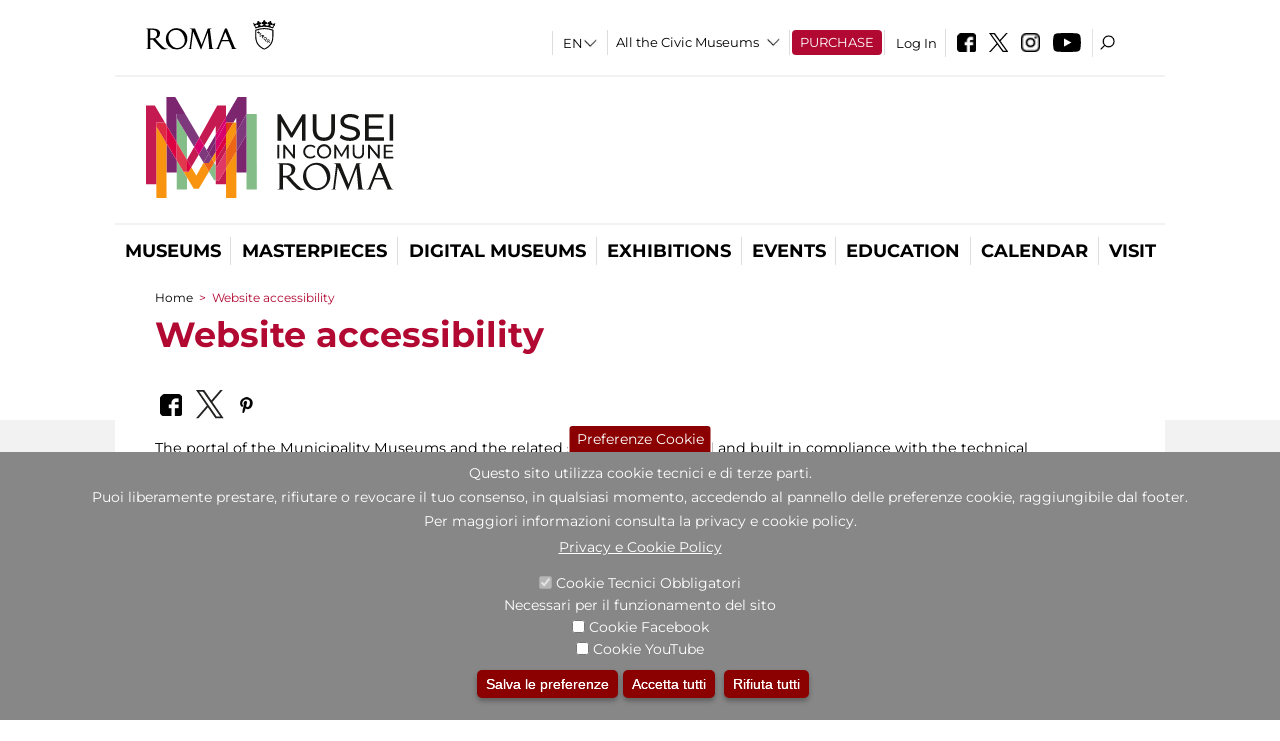

--- FILE ---
content_type: text/css
request_url: https://www.museiincomuneroma.it/sites/all/modules/jcarousel/skins/default/jcarousel-default.css?t57kus
body_size: 530
content:

/**
 * A simple sample carousel skin.
 *
 * This skin includes a sample arrows.svg file that may be edited with the free
 * illustration application InkScape (http://inkscape.org).
 *
 * CSS and icons by Nathan Haug.
 */

.jcarousel-skin-default {
  text-align: center;
}

.jcarousel-skin-default .jcarousel-container-horizontal {
  width: 440px;
  height: 102px;
  padding: 20px 40px;
  margin: auto;
}

.jcarousel-skin-default .jcarousel-container-vertical {
  width: 102px;
  height: 440px;
  padding: 40px 20px;
  margin: auto;
}

.jcarousel-skin-default .jcarousel-clip-horizontal {
  width: 440px;
  overflow: hidden;
}

.jcarousel-skin-default .jcarousel-clip-vertical {
  height: 440px;
  overflow: hidden;
}

.jcarousel-skin-default .jcarousel-item {
  padding: 0;
  width: 100px;
  height: 100px;
  overflow: hidden;
  border: 1px solid #CCC;
  list-style: none;
  background: #fff none;
}

.jcarousel-skin-default .jcarousel-item-horizontal {
  margin: 0 4px;
}

.jcarousel-skin-default .jcarousel-item-vertical {
  margin: 4px 0;
}

.jcarousel-skin-default .jcarousel-item-placeholder {
  background: #fff url(throbber.gif) no-repeat center center;
  color: #000;
}

/**
 * Buttons
 */
.jcarousel-skin-default .jcarousel-next,
.jcarousel-skin-default .jcarousel-prev {
  display: block;
  width: 32px;
  height: 32px;
  background-image: url(arrows.png);
}

.jcarousel-skin-default .jcarousel-next-disabled,
.jcarousel-skin-default .jcarousel-prev-disabled {
  display: none;
}

/**
 * Horizontal Buttons
 */
.jcarousel-skin-default .jcarousel-prev-horizontal {
  position: absolute;
  top: 55px;
  left: 10px;
  background-position: 0 0;
}
.jcarousel-skin-default .jcarousel-prev-horizontal:hover {
  background-position: -32px 0;
}
.jcarousel-skin-default .jcarousel-prev-horizontal:active {
  background-position: -64px 0;
}

.jcarousel-skin-default .jcarousel-next-horizontal {
  position: absolute;
  top: 55px;
  right: 10px;
  background-position: 0 -32px;
}
.jcarousel-skin-default .jcarousel-next-horizontal:hover {
  background-position: -32px -32px;
}
.jcarousel-skin-default .jcarousel-next-horizontal:active {
  background-position: -64px -32px;
}

/**
 * Vertical Buttons
 */
.jcarousel-skin-default .jcarousel-prev-vertical {
  position: absolute;
  top: 10px;
  left: 55px;
  background-position: 0 -64px;
}
.jcarousel-skin-default .jcarousel-prev-vertical:hover {
  background-position: -32px -64px;
}
.jcarousel-skin-default .jcarousel-prev-vertical:active {
  background-position: -64px -64px;
}

.jcarousel-skin-default .jcarousel-next-vertical {
  position: absolute;
  bottom: 10px;
  left: 55px;
  background-position: 0 -96px;
}
.jcarousel-skin-default .jcarousel-next-vertical:hover {
  background-position: -32px -96px;
}
.jcarousel-skin-default .jcarousel-next-vertical:active {
  background-position: -64px -96px;
}

.jcarousel-skin-default .jcarousel-navigation {
  margin: 0;
  padding: 0;
}

.jcarousel-skin-default .jcarousel-navigation li {
  display: inline;
  margin: 0 2px 0 0;
  padding: 0;
  background: none;
}

.jcarousel-skin-default .jcarousel-navigation li.active a {
  font-weight: bold;
  text-decoration: none;
}



--- FILE ---
content_type: text/css
request_url: https://www.museiincomuneroma.it/sites/all/themes/dark_elegant/css/notizia.css?t57kus
body_size: 28
content:
.publishdate {
	font-weight:bold;
	/*float:left;*/
}
.luogo .field-items .field-item {
    font-weight: bold;
}
/*
div.field.field-name-field-abstract.field-type-text-long.field-label-hidden {
	font-weight: normal;
	font-style: italic;
}
*/
.nomemuseo, .luogo, .field-name-field-luogo {
	display: inline-block;
    font-weight: bold;
}
#testo_notizia .field-item p:first-child{
	font-weight: normal;
}
/*
.luogo .field-items .field-item:before{
	content:", ";
}
*/

--- FILE ---
content_type: text/css
request_url: https://www.museiincomuneroma.it/sites/all/themes/dark_elegant/css/orarieindirizzi.css?t57kus
body_size: 638
content:
.view-orari-e-indirizzi .attachment.attachment-after {
    margin-left: -40px;
    margin-right: -40px;
	margin-bottom:-20px;
}
/*
.view-orari-e-indirizzi{
	margin-left: -10px;
}
*/
.view-pubblicazioni .ui-state-default, .ui-widget-content .ui-state-default, .ui-widget-header .ui-state-default,
.view-orari-e-indirizzi .ui-state-default, .ui-widget-content .ui-state-default, .ui-widget-header .ui-state-default {
	border:none;
	background:none;
}

.view-pubblicazioni .ui-accordion-header{margin-top:0}
.view-pubblicazioni .ui-accordion .ui-accordion-icons{padding:0 0 12px 36px;font-size:1.6em; line-height:1.1; margin-bottom:5px}
.view-pubblicazioni .ui-widget-content,
.view-orari-e-indirizzi .ui-widget-content {
	border:none;
}
.view-orari-e-indirizzi .ui-accordion .ui-accordion-content {
	padding: 1em;
}
.view-orari-e-indirizzi .ui-state-active a, .ui-state-active a:link, .ui-state-active a:visited {
	color: #b20932;
	font-weight:bold;
}
.view-orari-e-indirizzi .ui-state-default a, .ui-state-default a:link, .ui-state-default a:visited {	
	color: #b20932;
	font-weight:bold;
}
.view-orari-e-indirizzi .views-field-field-come-arrivare{
	margin-top:20px;
}
.view-orari-e-indirizzi .field-content P{
	margin-top:0px;
	margin-bottom:15px;
}
.views-field-field-orario .field-content P:nth-child(2){
	margin-bottom:0px;
}
.views-field-field-giorni-chiusura{
	margin-bottom:15px;
}
.page-title{
	margin-top:0px;
	line-height:1;
}
.external{
	color: #b20932 !important;
}
.ui-corner-all, .ui-corner-top, .ui-corner-left, .ui-corner-tl{
	font-size:20px;
}
.ui-widget{
	font-family:'MetaPro';
}
.ui-accordion-content a{
color: initial;
}
.view-orari-e-indirizzi .views-field-title{
	font-size:1.6em;
	padding-top:0;
	line-height:1.1;
}	
.view-orari-e-indirizzi .ui-accordion-content .views-field-title{
	font-size:1em;
	padding-top:0px;
	line-height:1;
}	

/*---------- popup gmap title ---------*/
.view-orari-e-indirizzi .gmap-popup .views-field-sitename{
	font-weight:bold;
}	


.view-orari-e-indirizzi  a[href$=".pdf"] {
 background: url(/sites/default/files/acrobat.png) center left no-repeat;
    padding-left: 18px;
	background-size: auto 16px;
/*url(/sites/all/themes/dark_elegant/images/acrobat.png);*/

}

body.page-servizi-scientifici.page-servizi-scientifici-pubblicazioni .ui-accordion .ui-accordion-content,
body.page-informazioni-pratiche.page-informazioni-pratiche-orari-e-indirizzi  .ui-accordion .ui-accordion-content {
	padding: 0;
}
body.page-informazioni-pratiche.page-informazioni-pratiche-orari-e-indirizzi .ui-accordion .ui-accordion-icons{padding-left:36px}

body.page-servizi-scientifici.page-servizi-scientifici-pubblicazioni .ui-accordion-header .ui-accordion-header-icon,
body.page-informazioni-pratiche.page-informazioni-pratiche-orari-e-indirizzi .ui-accordion-header .ui-accordion-header-icon{left: 0;
top: 50%;
margin-top: -17px;
}

@media (max-width:779px){
.view-orari-e-indirizzi .attachment.attachment-after {
    margin-left: 0;
    margin-right: 0;
	margin-bottom:0;
	width:100% !important;
	
}
}

.view-orari-e-indirizzi .views-field.views-field-field-orario {
    margin-top: 10px;
}


--- FILE ---
content_type: text/css
request_url: https://www.museiincomuneroma.it/sites/all/themes/dark_elegant/css/nuovofont.css?t57kus
body_size: -12
content:

@font-face {
  font-family: 'Montserrat';
  src: url('../fonts/Montserrat-Regular.ttf') format('truetype');
  font-weight: 400;
  font-style: normal;
}

@font-face {
  font-family: 'Montserrat';
  src: url('../fonts/Montserrat-RegularItalic.ttf') format('truetype');
  font-weight: 400;
  font-style: italic;
}

@font-face {
  font-family: 'Montserrat';
  src: url('../fonts/Montserrat-Medium.ttf') format('truetype');
  font-weight: 500;
  font-style: normal;
}

@font-face {
  font-family: 'Montserrat';
  src: url('../fonts/Montserrat-MediumItalic.ttf') format('truetype');
  font-weight: 500;
  font-style: italic;
}

@font-face {
  font-family: 'Montserrat';
  src: url('../fonts/Montserrat-SemiBold.ttf') format('truetype');
  font-weight: 600;
  font-style: normal;
}

@font-face {
  font-family: 'Montserrat';
  src: url('../fonts/Montserrat-SemiBoldItalic.ttf') format('truetype');
  font-weight: 600;
  font-style: italic;
}

@font-face {
  font-family: 'Montserrat';
  src: url('../fonts/Montserrat-Bold.ttf') format('truetype');
  font-weight: 700;
  font-style: normal;
}

@font-face {
  font-family: 'Montserrat';
  src: url('../fonts/Montserrat-BoldItalic.ttf') format('truetype');
  font-weight: 700;
  font-style: italic;
}

--- FILE ---
content_type: image/svg+xml
request_url: https://www.museiincomuneroma.it/sites/all/themes/dark_elegant/images/TW_icon.svg
body_size: 50
content:
<svg xmlns="http://www.w3.org/2000/svg" width="18.591" height="19" viewBox="0 0 18.591 19">
  <path id="Twitter_icon" data-name="Twitter icon" d="M11.064,8.045,17.986,0h-1.64l-6.01,6.986L5.536,0H0L7.258,10.563,0,19H1.64l6.346-7.377L13.055,19h5.536L11.064,8.045ZM8.818,10.656,8.083,9.6,2.231,1.235H4.75L9.473,7.989l.735,1.052,6.138,8.78H13.827L8.818,10.657Z"/>
</svg>
